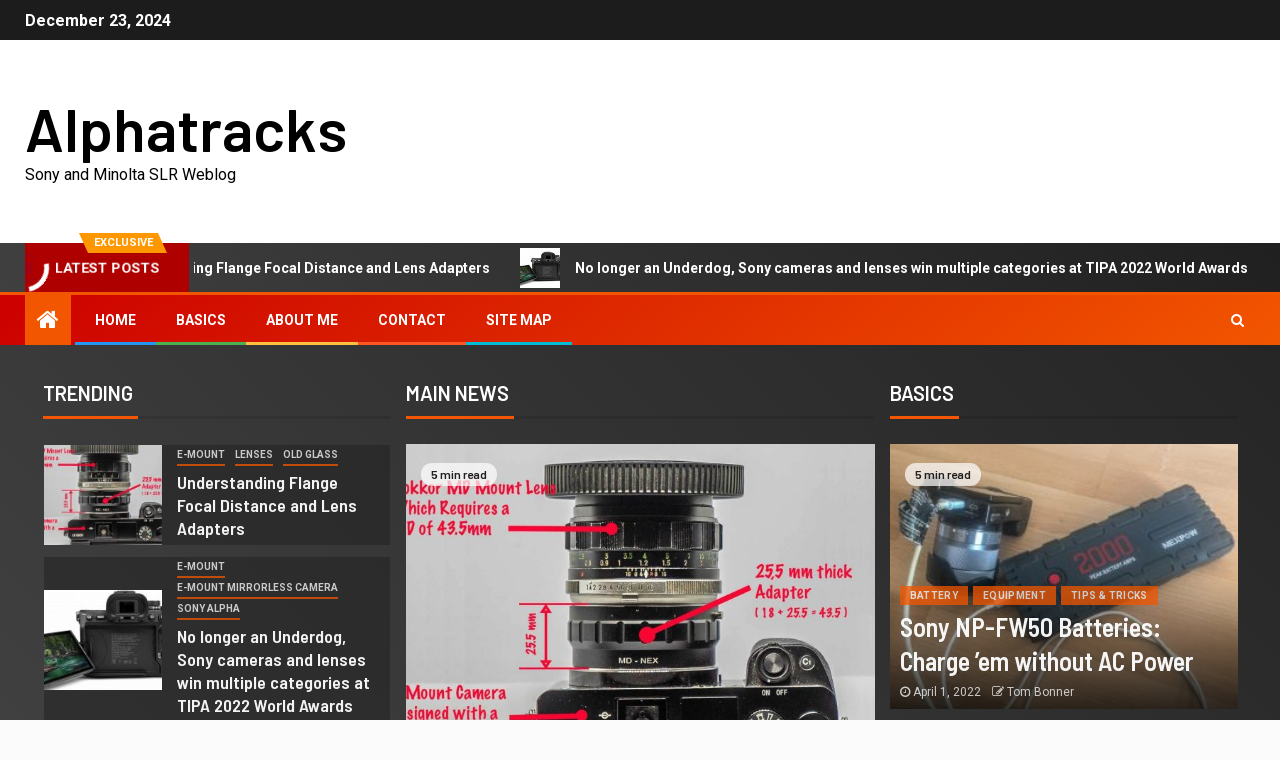

--- FILE ---
content_type: text/html; charset=UTF-8
request_url: https://alphatracks.com/
body_size: 14186
content:
<!doctype html><html lang="en-US"><head><meta charset="UTF-8"><meta name="viewport" content="width=device-width, initial-scale=1"><link rel="profile" href="https://gmpg.org/xfn/11"><meta name='robots' content='index, follow, max-image-preview:large, max-snippet:-1, max-video-preview:-1' /><!-- <link media="all" href="https://alphatracks.com/wp-content/cache/autoptimize/css/autoptimize_462b4f4b4095636561dc6a6889489365.css" rel="stylesheet"> -->
<link rel="stylesheet" type="text/css" href="//alphatracks.com/wp-content/cache/wpfc-minified/70e5qrnc/i1r3o.css" media="all"/><title>Alphatracks - Sony and Minolta SLR Weblog</title><meta name="description" content="Sony and Minolta SLR Weblog" /><link rel="canonical" href="https://alphatracks.com/" /><link rel="next" href="https://alphatracks.com/page/2/" /><meta property="og:locale" content="en_US" /><meta property="og:type" content="website" /><meta property="og:title" content="Alphatracks" /><meta property="og:description" content="Sony and Minolta SLR Weblog" /><meta property="og:url" content="https://alphatracks.com/" /><meta property="og:site_name" content="Alphatracks" /> <script type="application/ld+json" class="yoast-schema-graph">{"@context":"https://schema.org","@graph":[{"@type":"CollectionPage","@id":"https://alphatracks.com/","url":"https://alphatracks.com/","name":"Alphatracks - Sony and Minolta SLR Weblog","isPartOf":{"@id":"https://alphatracks.com/#website"},"description":"Sony and Minolta SLR Weblog","breadcrumb":{"@id":"https://alphatracks.com/#breadcrumb"},"inLanguage":"en-US"},{"@type":"BreadcrumbList","@id":"https://alphatracks.com/#breadcrumb","itemListElement":[{"@type":"ListItem","position":1,"name":"Home"}]},{"@type":"WebSite","@id":"https://alphatracks.com/#website","url":"https://alphatracks.com/","name":"Alphatracks","description":"Sony and Minolta SLR Weblog","potentialAction":[{"@type":"SearchAction","target":{"@type":"EntryPoint","urlTemplate":"https://alphatracks.com/?s={search_term_string}"},"query-input":{"@type":"PropertyValueSpecification","valueRequired":true,"valueName":"search_term_string"}}],"inLanguage":"en-US"}]}</script> <meta name="msvalidate.01" content="D0F8D9052109EF9FCFF5953D03B8B1EE" /><link rel='dns-prefetch' href='//fonts.googleapis.com' /><link rel='dns-prefetch' href='//www.googletagmanager.com' /><link rel='dns-prefetch' href='//pagead2.googlesyndication.com' /><link rel="alternate" type="application/rss+xml" title="Alphatracks &raquo; Feed" href="https://alphatracks.com/feed/" /><link rel="alternate" type="application/rss+xml" title="Alphatracks &raquo; Comments Feed" href="https://alphatracks.com/comments/feed/" /> <script type="text/javascript">window._wpemojiSettings = {"baseUrl":"https:\/\/s.w.org\/images\/core\/emoji\/15.0.3\/72x72\/","ext":".png","svgUrl":"https:\/\/s.w.org\/images\/core\/emoji\/15.0.3\/svg\/","svgExt":".svg","source":{"concatemoji":"https:\/\/alphatracks.com\/wp-includes\/js\/wp-emoji-release.min.js?ver=6.7.1"}};
/*! This file is auto-generated */
!function(i,n){var o,s,e;function c(e){try{var t={supportTests:e,timestamp:(new Date).valueOf()};sessionStorage.setItem(o,JSON.stringify(t))}catch(e){}}function p(e,t,n){e.clearRect(0,0,e.canvas.width,e.canvas.height),e.fillText(t,0,0);var t=new Uint32Array(e.getImageData(0,0,e.canvas.width,e.canvas.height).data),r=(e.clearRect(0,0,e.canvas.width,e.canvas.height),e.fillText(n,0,0),new Uint32Array(e.getImageData(0,0,e.canvas.width,e.canvas.height).data));return t.every(function(e,t){return e===r[t]})}function u(e,t,n){switch(t){case"flag":return n(e,"\ud83c\udff3\ufe0f\u200d\u26a7\ufe0f","\ud83c\udff3\ufe0f\u200b\u26a7\ufe0f")?!1:!n(e,"\ud83c\uddfa\ud83c\uddf3","\ud83c\uddfa\u200b\ud83c\uddf3")&&!n(e,"\ud83c\udff4\udb40\udc67\udb40\udc62\udb40\udc65\udb40\udc6e\udb40\udc67\udb40\udc7f","\ud83c\udff4\u200b\udb40\udc67\u200b\udb40\udc62\u200b\udb40\udc65\u200b\udb40\udc6e\u200b\udb40\udc67\u200b\udb40\udc7f");case"emoji":return!n(e,"\ud83d\udc26\u200d\u2b1b","\ud83d\udc26\u200b\u2b1b")}return!1}function f(e,t,n){var r="undefined"!=typeof WorkerGlobalScope&&self instanceof WorkerGlobalScope?new OffscreenCanvas(300,150):i.createElement("canvas"),a=r.getContext("2d",{willReadFrequently:!0}),o=(a.textBaseline="top",a.font="600 32px Arial",{});return e.forEach(function(e){o[e]=t(a,e,n)}),o}function t(e){var t=i.createElement("script");t.src=e,t.defer=!0,i.head.appendChild(t)}"undefined"!=typeof Promise&&(o="wpEmojiSettingsSupports",s=["flag","emoji"],n.supports={everything:!0,everythingExceptFlag:!0},e=new Promise(function(e){i.addEventListener("DOMContentLoaded",e,{once:!0})}),new Promise(function(t){var n=function(){try{var e=JSON.parse(sessionStorage.getItem(o));if("object"==typeof e&&"number"==typeof e.timestamp&&(new Date).valueOf()<e.timestamp+604800&&"object"==typeof e.supportTests)return e.supportTests}catch(e){}return null}();if(!n){if("undefined"!=typeof Worker&&"undefined"!=typeof OffscreenCanvas&&"undefined"!=typeof URL&&URL.createObjectURL&&"undefined"!=typeof Blob)try{var e="postMessage("+f.toString()+"("+[JSON.stringify(s),u.toString(),p.toString()].join(",")+"));",r=new Blob([e],{type:"text/javascript"}),a=new Worker(URL.createObjectURL(r),{name:"wpTestEmojiSupports"});return void(a.onmessage=function(e){c(n=e.data),a.terminate(),t(n)})}catch(e){}c(n=f(s,u,p))}t(n)}).then(function(e){for(var t in e)n.supports[t]=e[t],n.supports.everything=n.supports.everything&&n.supports[t],"flag"!==t&&(n.supports.everythingExceptFlag=n.supports.everythingExceptFlag&&n.supports[t]);n.supports.everythingExceptFlag=n.supports.everythingExceptFlag&&!n.supports.flag,n.DOMReady=!1,n.readyCallback=function(){n.DOMReady=!0}}).then(function(){return e}).then(function(){var e;n.supports.everything||(n.readyCallback(),(e=n.source||{}).concatemoji?t(e.concatemoji):e.wpemoji&&e.twemoji&&(t(e.twemoji),t(e.wpemoji)))}))}((window,document),window._wpemojiSettings);</script> <link rel='stylesheet' id='newsever-google-fonts-css' href='https://fonts.googleapis.com/css?family=Roboto:100,300,400,500,700|Barlow:ital,wght@0,400;0,500;0,600;0,700;0,800;0,900;1,300;1,400;1,500;1,600;1,700;1,800|Barlow%20Semi%20Condensed:ital,wght@0,300;0,400;0,500;0,600;0,700;1,300;1,400;1,500;1,600;1,700&#038;subset=latin,latin-ext' type='text/css' media='all' /> <script src='//alphatracks.com/wp-content/cache/wpfc-minified/8lh6dy3t/dxk69.js' type="text/javascript"></script>
<!-- <script type="text/javascript" src="https://alphatracks.com/wp-includes/js/jquery/jquery.min.js?ver=3.7.1" id="jquery-core-js"></script> --> <!-- <script defer type="text/javascript" src="https://alphatracks.com/wp-includes/js/jquery/jquery-migrate.min.js?ver=3.4.1" id="jquery-migrate-js"></script> --> <link rel="https://api.w.org/" href="https://alphatracks.com/wp-json/" /><link rel="EditURI" type="application/rsd+xml" title="RSD" href="https://alphatracks.com/xmlrpc.php?rsd" /><meta name="generator" content="WordPress 6.7.1" /><meta name="generator" content="Site Kit by Google 1.140.0" /><meta name="google-adsense-platform-account" content="ca-host-pub-2644536267352236"><meta name="google-adsense-platform-domain" content="sitekit.withgoogle.com">  <script type="text/javascript" async="async" src="https://pagead2.googlesyndication.com/pagead/js/adsbygoogle.js?client=ca-pub-3858346123371894&amp;host=ca-host-pub-2644536267352236" crossorigin="anonymous"></script> <link rel="alternate" type="application/rss+xml" title="RSS" href="https://alphatracks.com/rsslatest.xml" /></head><body data-rsssl=1 class="home blog wp-embed-responsive hfeed aft-default-mode aft-hide-comment-count-in-list aft-hide-minutes-read-in-list aft-hide-date-author-in-list default-content-layout content-with-single-sidebar align-content-left"><div id="af-preloader"><div class="spinner"><div class="spinnerhalf spinnerhalf--left"></div><div class="spinnerhalf spinnerhalf--right"></div></div></div><div id="page" class="site"> <a class="skip-link screen-reader-text" href="#content">Skip to content</a><header id="masthead" class="header-style1 header-layout-side"><div class="top-header"><div class="container-wrapper"><div class="top-bar-flex"><div class="top-bar-left col-66"><div class="date-bar-left"> <span class="topbar-date"> December 23, 2024 </span></div><div class="af-secondary-menu"><div class="container-wrapper"></div></div></div><div class="top-bar-right col-3"> <span class="aft-small-social-menu"> </span></div></div></div></div><div class="main-header  "
data-background=""><div class="container-wrapper"><div class="af-container-row af-flex-container"><div class="col-1 float-l pad"><div class="logo-brand"><div class="site-branding"><h1 class="site-title font-family-1"> <a href="https://alphatracks.com/"
rel="home">Alphatracks</a></h1><p class="site-description">Sony and Minolta SLR Weblog</p></div></div></div></div></div></div><div class="exclusive-news"><div class="banner-exclusive-posts-wrapper clearfix"><div class="container-wrapper"><div class="exclusive-posts"><div class="exclusive-now primary-color"> <span class="exclusive-news-title"> Exclusive </span><div class="exclusive-now-txt-animation-wrap"> <span class="fancy-spinner"><div class="ring"></div><div class="ring"></div><div class="dot"></div> </span> <span class="exclusive-texts-wrapper"> <span class="exclusive-news-subtitle af-exclusive-animation"> <span>Latest posts</span> </span> </span></div></div><div class="exclusive-slides" dir="ltr"><div class='marquee aft-flash-slide left' data-speed='80000'
data-gap='0' data-duplicated='true' data-direction="left"> <a href="https://alphatracks.com/flange_focal_distance/"> <span class="circle-marq"> <img src="https://alphatracks.com/wp-content/uploads/2022/06/ffd-adapter-150x150.jpg"
alt="Understanding Flange Focal Distance and Lens Adapters"> </span> Understanding Flange Focal Distance and Lens Adapters </a> <a href="https://alphatracks.com/tipa-2022-world-awards/"> <span class="circle-marq"> <img src="https://alphatracks.com/wp-content/uploads/2022/06/a7IV-150x150.jpg"
alt="No longer an Underdog, Sony cameras and lenses win multiple categories at TIPA 2022 World Awards"> </span> No longer an Underdog, Sony cameras and lenses win multiple categories at TIPA 2022 World Awards </a> <a href="https://alphatracks.com/mirrorless-vs-dslr-cameras/"> <span class="circle-marq"> <img src="https://alphatracks.com/wp-content/uploads/2022/05/Rokkor58-01585-150x150.jpg"
alt="Mirrorless vs dSLR Cameras in poor Light: the EVIL avantage"> </span> Mirrorless vs dSLR Cameras in poor Light: the EVIL avantage </a> <a href="https://alphatracks.com/rokkor-58mm-photo-gallery/"> <span class="circle-marq"> <img src="https://alphatracks.com/wp-content/uploads/2022/05/Rokkor58_DSC3556-150x150.jpg"
alt="MC Rokkor 58mm f/1.4 Sample Images"> </span> MC Rokkor 58mm f/1.4 Sample Images </a> <a href="https://alphatracks.com/rokkor-58mm/"> <span class="circle-marq"> <img src="https://alphatracks.com/wp-content/uploads/2022/05/rokkor58-4-150x150.jpg"
alt="Old Glass:  The Rokkor 58mm f/1.4 Prime Lens. Star Performer."> </span> Old Glass:  The Rokkor 58mm f/1.4 Prime Lens. Star Performer. </a></div></div></div></div></div></div><div class="header-menu-part"><div id="main-navigation-bar" class="bottom-bar"><div class="navigation-section-wrapper"><div class="container-wrapper"><div class="header-middle-part"><div class="navigation-container"><nav class="main-navigation clearfix"> <span class="aft-home-icon"> <a href="https://alphatracks.com"> <i class="fa fa-home" aria-hidden="true"></i> </a> </span> <span class="toggle-menu" aria-controls="primary-menu"
aria-expanded="false"> <a href="javascript:void(0)" class="aft-void-menu"> <span class="screen-reader-text"> Primary Menu </span> <i class="ham"></i> </a> </span><div class="menu main-menu menu-desktop show-menu-border"><ul id="primary-menu" class="menu"><li id="menu-item-1967" class="menu-item menu-item-type-custom menu-item-object-custom current-menu-item current_page_item menu-item-home menu-item-1967"><a href="https://alphatracks.com" aria-current="page">Home</a></li><li id="menu-item-1972" class="menu-item menu-item-type-custom menu-item-object-custom menu-item-1972"><a href="https://alphatracks.com/dslr-photography-basics">Basics</a></li><li id="menu-item-1975" class="menu-item menu-item-type-custom menu-item-object-custom menu-item-1975"><a href="https://alphatracks.com/about-2">About Me</a></li><li id="menu-item-1973" class="menu-item menu-item-type-post_type menu-item-object-page menu-item-1973"><a href="https://alphatracks.com/contact/">Contact</a></li><li id="menu-item-2054" class="menu-item menu-item-type-post_type menu-item-object-page menu-item-2054"><a href="https://alphatracks.com/site-map/">Site Map</a></li></ul></div></nav></div></div><div class="header-right-part"><div class="af-search-wrap"><div class="search-overlay"> <a href="#" title="Search" class="search-icon"> <i class="fa fa-search"></i> </a><div class="af-search-form"><form role="search" method="get" class="search-form" action="https://alphatracks.com/"> <label> <span class="screen-reader-text">Search for:</span> <input type="search" class="search-field" placeholder="Search &hellip;" value="" name="s" /> </label> <input type="submit" class="search-submit" value="Search" /></form></div></div></div><div class="popular-tag-custom-link"></div></div></div></div></div></div></header><section
class="aft-blocks aft-main-banner-section banner-carousel-1-wrap bg-fixed default af-main-banner-boxed"
dir="ltr"><div class="aft-main-banner-wrapper clearfix aft-add-gaps-between"><div class="aft-banner-box-wrapper af-container-row clearfix aft-main-banner-trending-left"><div class="af-trending-news-part float-l col-30 pad left "><div class="em-title-subtitle-wrap"><h4 class="widget-title header-after1"> <span class="header-after category-color-1"> Trending </span></h4></div><div class="af-main-banner-trending-posts trending-posts" dir="ltr"><div class="section-wrapper"><div class="af-double-column list-style clearfix af-main-banner-trending-posts-vertical-carousel"><div class="col-1" data-mh="af-feat-list"><div class="read-single color-pad"><div class="read-img pos-rel col-4 float-l read-bg-img"> <a href="https://alphatracks.com/flange_focal_distance/"> <img width="150" height="150" src="https://alphatracks.com/wp-content/uploads/2022/06/ffd-adapter-150x150.jpg" class="attachment-thumbnail size-thumbnail wp-post-image" alt="" decoding="async" /> </a><div class="trending-post-items pos-rel col-4 float-l show-inside-image"> <span class="trending-no"> 1 </span></div></div><div class="trending-post-items pos-rel col-4 float-l" ></div><div class="read-details col-75 float-l pad color-tp-pad"><div class="read-categories"><ul class="cat-links"><li class="meta-category"> <a class="newsever-categories category-color-1" href="https://alphatracks.com/category/lenses/e-mount/" alt="View all posts in E-Mount"> E-Mount </a></li><li class="meta-category"> <a class="newsever-categories category-color-1" href="https://alphatracks.com/category/lenses/" alt="View all posts in Lenses"> Lenses </a></li><li class="meta-category"> <a class="newsever-categories category-color-1" href="https://alphatracks.com/category/old-glass/" alt="View all posts in Old Glass"> Old Glass </a></li></ul></div><div class="read-title"><h4> <a href="https://alphatracks.com/flange_focal_distance/">Understanding Flange Focal Distance and Lens Adapters</a></h4></div><div class="entry-meta"> <span class="author-links"> <span class="item-metadata posts-date"> <i class="fa fa-clock-o"></i> July 18, 2022 </span> <span class="item-metadata posts-author byline"> <i class="fa fa-pencil-square-o"></i> <a href="https://alphatracks.com/author/tom-bonner/"> Tom Bonner </a> </span> </span></div></div></div></div><div class="col-1" data-mh="af-feat-list"><div class="read-single color-pad"><div class="read-img pos-rel col-4 float-l read-bg-img"> <a href="https://alphatracks.com/tipa-2022-world-awards/"> <img width="150" height="150" src="https://alphatracks.com/wp-content/uploads/2022/06/a7IV-150x150.jpg" class="attachment-thumbnail size-thumbnail wp-post-image" alt="Sony Alpha 7 IV with flip around LCD" decoding="async" /> </a><div class="trending-post-items pos-rel col-4 float-l show-inside-image"> <span class="trending-no"> 2 </span></div></div><div class="trending-post-items pos-rel col-4 float-l" ></div><div class="read-details col-75 float-l pad color-tp-pad"><div class="read-categories"><ul class="cat-links"><li class="meta-category"> <a class="newsever-categories category-color-1" href="https://alphatracks.com/category/lenses/e-mount/" alt="View all posts in E-Mount"> E-Mount </a></li><li class="meta-category"> <a class="newsever-categories category-color-1" href="https://alphatracks.com/category/e-mount-mirrorless-camera/" alt="View all posts in E-Mount Mirrorless Camera"> E-Mount Mirrorless Camera </a></li><li class="meta-category"> <a class="newsever-categories category-color-1" href="https://alphatracks.com/category/sony-alpha/" alt="View all posts in Sony Alpha"> Sony Alpha </a></li></ul></div><div class="read-title"><h4> <a href="https://alphatracks.com/tipa-2022-world-awards/">No longer an Underdog, Sony cameras and lenses win multiple categories at TIPA 2022 World Awards</a></h4></div><div class="entry-meta"> <span class="author-links"> <span class="item-metadata posts-date"> <i class="fa fa-clock-o"></i> June 3, 2022 </span> <span class="item-metadata posts-author byline"> <i class="fa fa-pencil-square-o"></i> <a href="https://alphatracks.com/author/tom-bonner/"> Tom Bonner </a> </span> </span></div></div></div></div><div class="col-1" data-mh="af-feat-list"><div class="read-single color-pad"><div class="read-img pos-rel col-4 float-l read-bg-img"> <a href="https://alphatracks.com/mirrorless-vs-dslr-cameras/"> <img width="150" height="150" src="https://alphatracks.com/wp-content/uploads/2022/05/Rokkor58-01585-150x150.jpg" class="attachment-thumbnail size-thumbnail wp-post-image" alt="Rokkor Lens mounted on a Sony A350 A-Mount Camera" decoding="async" /> </a><div class="trending-post-items pos-rel col-4 float-l show-inside-image"> <span class="trending-no"> 3 </span></div></div><div class="trending-post-items pos-rel col-4 float-l" ></div><div class="read-details col-75 float-l pad color-tp-pad"><div class="read-categories"><ul class="cat-links"><li class="meta-category"> <a class="newsever-categories category-color-1" href="https://alphatracks.com/category/a350/" alt="View all posts in A350"> A350 </a></li><li class="meta-category"> <a class="newsever-categories category-color-1" href="https://alphatracks.com/category/minolta/dslr/" alt="View all posts in DSLR"> DSLR </a></li><li class="meta-category"> <a class="newsever-categories category-color-1" href="https://alphatracks.com/category/minolta/manual-focus-slr/" alt="View all posts in Manual Focus SLR"> Manual Focus SLR </a></li></ul></div><div class="read-title"><h4> <a href="https://alphatracks.com/mirrorless-vs-dslr-cameras/">Mirrorless vs dSLR Cameras in poor Light: the EVIL avantage</a></h4></div><div class="entry-meta"> <span class="author-links"> <span class="item-metadata posts-date"> <i class="fa fa-clock-o"></i> May 31, 2022 </span> <span class="item-metadata posts-author byline"> <i class="fa fa-pencil-square-o"></i> <a href="https://alphatracks.com/author/tom-bonner/"> Tom Bonner </a> </span> </span></div></div></div></div><div class="col-1" data-mh="af-feat-list"><div class="read-single color-pad"><div class="read-img pos-rel col-4 float-l read-bg-img"> <a href="https://alphatracks.com/rokkor-58mm-photo-gallery/"> <img width="150" height="150" src="https://alphatracks.com/wp-content/uploads/2022/05/Rokkor58_DSC3556-150x150.jpg" class="attachment-thumbnail size-thumbnail wp-post-image" alt="Guitar" decoding="async" /> </a><div class="trending-post-items pos-rel col-4 float-l show-inside-image"> <span class="trending-no"> 4 </span></div></div><div class="trending-post-items pos-rel col-4 float-l" ></div><div class="read-details col-75 float-l pad color-tp-pad"><div class="read-categories"><ul class="cat-links"><li class="meta-category"> <a class="newsever-categories category-color-1" href="https://alphatracks.com/category/rokkor-58mm-f/" alt="View all posts in Rokkor 58mm f"> Rokkor 58mm f </a></li><li class="meta-category"> <a class="newsever-categories category-color-1" href="https://alphatracks.com/category/lenses/rokkor-lenses/" alt="View all posts in Rokkor Lenses"> Rokkor Lenses </a></li><li class="meta-category"> <a class="newsever-categories category-color-1" href="https://alphatracks.com/category/sample-images/" alt="View all posts in Sample Images"> Sample Images </a></li></ul></div><div class="read-title"><h4> <a href="https://alphatracks.com/rokkor-58mm-photo-gallery/">MC Rokkor 58mm f/1.4 Sample Images</a></h4></div><div class="entry-meta"> <span class="author-links"> <span class="item-metadata posts-date"> <i class="fa fa-clock-o"></i> May 23, 2022 </span> <span class="item-metadata posts-author byline"> <i class="fa fa-pencil-square-o"></i> <a href="https://alphatracks.com/author/tom-bonner/"> Tom Bonner </a> </span> <span class="min-read-post-comment"> <a class="af-comment-count" href="https://alphatracks.com/rokkor-58mm-photo-gallery/"> 1 </a> </span> </span></div></div></div></div><div class="col-1" data-mh="af-feat-list"><div class="read-single color-pad"><div class="read-img pos-rel col-4 float-l read-bg-img"> <a href="https://alphatracks.com/rokkor-58mm/"> <img width="150" height="150" src="https://alphatracks.com/wp-content/uploads/2022/05/rokkor58-4-150x150.jpg" class="attachment-thumbnail size-thumbnail wp-post-image" alt="Minolta MC Rokkor - PF 58mm f/1.4" decoding="async" /> </a><div class="trending-post-items pos-rel col-4 float-l show-inside-image"> <span class="trending-no"> 5 </span></div></div><div class="trending-post-items pos-rel col-4 float-l" ></div><div class="read-details col-75 float-l pad color-tp-pad"><div class="read-categories"><ul class="cat-links"><li class="meta-category"> <a class="newsever-categories category-color-1" href="https://alphatracks.com/category/review-2/" alt="View all posts in Review"> Review </a></li><li class="meta-category"> <a class="newsever-categories category-color-1" href="https://alphatracks.com/category/rokkor-58mm-f/" alt="View all posts in Rokkor 58mm f"> Rokkor 58mm f </a></li><li class="meta-category"> <a class="newsever-categories category-color-1" href="https://alphatracks.com/category/lenses/rokkor-lenses/" alt="View all posts in Rokkor Lenses"> Rokkor Lenses </a></li><li class="meta-category"> <a class="newsever-categories category-color-1" href="https://alphatracks.com/category/uncategorized/" alt="View all posts in Uncategorized"> Uncategorized </a></li></ul></div><div class="read-title"><h4> <a href="https://alphatracks.com/rokkor-58mm/">Old Glass:  The Rokkor 58mm f/1.4 Prime Lens. Star Performer.</a></h4></div><div class="entry-meta"> <span class="author-links"> <span class="item-metadata posts-date"> <i class="fa fa-clock-o"></i> May 23, 2022 </span> <span class="item-metadata posts-author byline"> <i class="fa fa-pencil-square-o"></i> <a href="https://alphatracks.com/author/tom-bonner/"> Tom Bonner </a> </span> <span class="min-read-post-comment"> <a class="af-comment-count" href="https://alphatracks.com/rokkor-58mm/"> 1 </a> </span> </span></div></div></div></div></div></div></div></div><div class="aft-carousel-part float-l col-40 pad"><div class="em-title-subtitle-wrap"><h4 class="widget-title header-after1"> <span class="header-after category-color-1"> Main News </span></h4></div><div class="af-banner-carousel-1 af-widget-carousel slick-wrapper banner-carousel-slider title-under-image"
data-slick='{"slidesToShow":1,"autoplaySpeed":8000,"slidesToScroll":1,"centerMode":false,"responsive":[{"breakpoint":1024,"settings":{"slidesToShow":1,"slidesToScroll":1,"infinite":true}},{"breakpoint":769,"settings":{"slidesToShow":1,"slidesToScroll":1,"infinite":true}},{"breakpoint":480,"settings":{"slidesToShow":1,"slidesToScroll":1,"infinite":true}}]}'><div class="slick-item"><div class="read-single color-pad pos-rel"><div class="read-img pos-rel read-img read-bg-img"> <a class="aft-slide-items" href="https://alphatracks.com/flange_focal_distance/"> <img width="640" height="408" src="https://alphatracks.com/wp-content/uploads/2022/06/ffd-adapter-1024x652.jpg" class="attachment-large size-large wp-post-image" alt="" decoding="async" fetchpriority="high" srcset="https://alphatracks.com/wp-content/uploads/2022/06/ffd-adapter-1024x652.jpg 1024w, https://alphatracks.com/wp-content/uploads/2022/06/ffd-adapter-300x191.jpg 300w, https://alphatracks.com/wp-content/uploads/2022/06/ffd-adapter-768x489.jpg 768w, https://alphatracks.com/wp-content/uploads/2022/06/ffd-adapter.jpg 1500w" sizes="(max-width: 640px) 100vw, 640px" /> </a><div class="min-read-post-format"> <span class="min-read-item"> <span class="min-read">5 min read</span> </span></div></div><div class="read-details color-tp-pad"><div class="read-categories "><ul class="cat-links"><li class="meta-category"> <a class="newsever-categories category-color-1" href="https://alphatracks.com/category/lenses/e-mount/" alt="View all posts in E-Mount"> E-Mount </a></li><li class="meta-category"> <a class="newsever-categories category-color-1" href="https://alphatracks.com/category/lenses/" alt="View all posts in Lenses"> Lenses </a></li><li class="meta-category"> <a class="newsever-categories category-color-1" href="https://alphatracks.com/category/old-glass/" alt="View all posts in Old Glass"> Old Glass </a></li></ul></div><div class="read-title"><h4> <a href="https://alphatracks.com/flange_focal_distance/">Understanding Flange Focal Distance and Lens Adapters</a></h4></div><div class="entry-meta"> <span class="author-links"> <span class="item-metadata posts-date"> <i class="fa fa-clock-o"></i> July 18, 2022 </span> <span class="item-metadata posts-author byline"> <i class="fa fa-pencil-square-o"></i> <a href="https://alphatracks.com/author/tom-bonner/"> Tom Bonner </a> </span> </span></div></div></div></div><div class="slick-item"><div class="read-single color-pad pos-rel"><div class="read-img pos-rel read-img read-bg-img"> <a class="aft-slide-items" href="https://alphatracks.com/tipa-2022-world-awards/"> <img width="640" height="368" src="https://alphatracks.com/wp-content/uploads/2022/06/a7IV-1024x589.jpg" class="attachment-large size-large wp-post-image" alt="Sony Alpha 7 IV with flip around LCD" decoding="async" srcset="https://alphatracks.com/wp-content/uploads/2022/06/a7IV-1024x589.jpg 1024w, https://alphatracks.com/wp-content/uploads/2022/06/a7IV-300x173.jpg 300w, https://alphatracks.com/wp-content/uploads/2022/06/a7IV-768x442.jpg 768w, https://alphatracks.com/wp-content/uploads/2022/06/a7IV.jpg 1248w" sizes="(max-width: 640px) 100vw, 640px" /> </a><div class="min-read-post-format"> <span class="min-read-item"> <span class="min-read">2 min read</span> </span></div></div><div class="read-details color-tp-pad"><div class="read-categories "><ul class="cat-links"><li class="meta-category"> <a class="newsever-categories category-color-1" href="https://alphatracks.com/category/lenses/e-mount/" alt="View all posts in E-Mount"> E-Mount </a></li><li class="meta-category"> <a class="newsever-categories category-color-1" href="https://alphatracks.com/category/e-mount-mirrorless-camera/" alt="View all posts in E-Mount Mirrorless Camera"> E-Mount Mirrorless Camera </a></li><li class="meta-category"> <a class="newsever-categories category-color-1" href="https://alphatracks.com/category/sony-alpha/" alt="View all posts in Sony Alpha"> Sony Alpha </a></li></ul></div><div class="read-title"><h4> <a href="https://alphatracks.com/tipa-2022-world-awards/">No longer an Underdog, Sony cameras and lenses win multiple categories at TIPA 2022 World Awards</a></h4></div><div class="entry-meta"> <span class="author-links"> <span class="item-metadata posts-date"> <i class="fa fa-clock-o"></i> June 3, 2022 </span> <span class="item-metadata posts-author byline"> <i class="fa fa-pencil-square-o"></i> <a href="https://alphatracks.com/author/tom-bonner/"> Tom Bonner </a> </span> </span></div></div></div></div><div class="slick-item"><div class="read-single color-pad pos-rel"><div class="read-img pos-rel read-img read-bg-img"> <a class="aft-slide-items" href="https://alphatracks.com/mirrorless-vs-dslr-cameras/"> <img width="640" height="428" src="https://alphatracks.com/wp-content/uploads/2022/05/Rokkor58-01585-1024x684.jpg" class="attachment-large size-large wp-post-image" alt="Rokkor Lens mounted on a Sony A350 A-Mount Camera" decoding="async" srcset="https://alphatracks.com/wp-content/uploads/2022/05/Rokkor58-01585-1024x684.jpg 1024w, https://alphatracks.com/wp-content/uploads/2022/05/Rokkor58-01585-300x200.jpg 300w, https://alphatracks.com/wp-content/uploads/2022/05/Rokkor58-01585-768x513.jpg 768w, https://alphatracks.com/wp-content/uploads/2022/05/Rokkor58-01585.jpg 1500w" sizes="(max-width: 640px) 100vw, 640px" /> </a><div class="min-read-post-format"> <span class="min-read-item"> <span class="min-read">4 min read</span> </span></div></div><div class="read-details color-tp-pad"><div class="read-categories "><ul class="cat-links"><li class="meta-category"> <a class="newsever-categories category-color-1" href="https://alphatracks.com/category/a350/" alt="View all posts in A350"> A350 </a></li><li class="meta-category"> <a class="newsever-categories category-color-1" href="https://alphatracks.com/category/minolta/dslr/" alt="View all posts in DSLR"> DSLR </a></li><li class="meta-category"> <a class="newsever-categories category-color-1" href="https://alphatracks.com/category/minolta/manual-focus-slr/" alt="View all posts in Manual Focus SLR"> Manual Focus SLR </a></li></ul></div><div class="read-title"><h4> <a href="https://alphatracks.com/mirrorless-vs-dslr-cameras/">Mirrorless vs dSLR Cameras in poor Light: the EVIL avantage</a></h4></div><div class="entry-meta"> <span class="author-links"> <span class="item-metadata posts-date"> <i class="fa fa-clock-o"></i> May 31, 2022 </span> <span class="item-metadata posts-author byline"> <i class="fa fa-pencil-square-o"></i> <a href="https://alphatracks.com/author/tom-bonner/"> Tom Bonner </a> </span> </span></div></div></div></div><div class="slick-item"><div class="read-single color-pad pos-rel"><div class="read-img pos-rel read-img read-bg-img"> <a class="aft-slide-items" href="https://alphatracks.com/rokkor-58mm-photo-gallery/"> <img width="640" height="426" src="https://alphatracks.com/wp-content/uploads/2022/05/Rokkor58_DSC3556-1024x681.jpg" class="attachment-large size-large wp-post-image" alt="Guitar" decoding="async" srcset="https://alphatracks.com/wp-content/uploads/2022/05/Rokkor58_DSC3556-1024x681.jpg 1024w, https://alphatracks.com/wp-content/uploads/2022/05/Rokkor58_DSC3556-300x200.jpg 300w, https://alphatracks.com/wp-content/uploads/2022/05/Rokkor58_DSC3556-768x511.jpg 768w, https://alphatracks.com/wp-content/uploads/2022/05/Rokkor58_DSC3556.jpg 1500w" sizes="(max-width: 640px) 100vw, 640px" /> </a><div class="min-read-post-format"> <span class="min-read-item"> <span class="min-read">1 min read</span> </span></div></div><div class="read-details color-tp-pad"><div class="read-categories "><ul class="cat-links"><li class="meta-category"> <a class="newsever-categories category-color-1" href="https://alphatracks.com/category/rokkor-58mm-f/" alt="View all posts in Rokkor 58mm f"> Rokkor 58mm f </a></li><li class="meta-category"> <a class="newsever-categories category-color-1" href="https://alphatracks.com/category/lenses/rokkor-lenses/" alt="View all posts in Rokkor Lenses"> Rokkor Lenses </a></li><li class="meta-category"> <a class="newsever-categories category-color-1" href="https://alphatracks.com/category/sample-images/" alt="View all posts in Sample Images"> Sample Images </a></li></ul></div><div class="read-title"><h4> <a href="https://alphatracks.com/rokkor-58mm-photo-gallery/">MC Rokkor 58mm f/1.4 Sample Images</a></h4></div><div class="entry-meta"> <span class="author-links"> <span class="item-metadata posts-date"> <i class="fa fa-clock-o"></i> May 23, 2022 </span> <span class="item-metadata posts-author byline"> <i class="fa fa-pencil-square-o"></i> <a href="https://alphatracks.com/author/tom-bonner/"> Tom Bonner </a> </span> <span class="min-read-post-comment"> <a class="af-comment-count" href="https://alphatracks.com/rokkor-58mm-photo-gallery/"> 1 </a> </span> </span></div></div></div></div><div class="slick-item"><div class="read-single color-pad pos-rel"><div class="read-img pos-rel read-img read-bg-img"> <a class="aft-slide-items" href="https://alphatracks.com/rokkor-58mm/"> <img width="640" height="428" src="https://alphatracks.com/wp-content/uploads/2022/05/rokkor58-4-1024x684.jpg" class="attachment-large size-large wp-post-image" alt="Minolta MC Rokkor - PF 58mm f/1.4" decoding="async" srcset="https://alphatracks.com/wp-content/uploads/2022/05/rokkor58-4-1024x684.jpg 1024w, https://alphatracks.com/wp-content/uploads/2022/05/rokkor58-4-300x200.jpg 300w, https://alphatracks.com/wp-content/uploads/2022/05/rokkor58-4-768x513.jpg 768w, https://alphatracks.com/wp-content/uploads/2022/05/rokkor58-4.jpg 1400w" sizes="(max-width: 640px) 100vw, 640px" /> </a><div class="min-read-post-format"> <span class="min-read-item"> <span class="min-read">11 min read</span> </span></div></div><div class="read-details color-tp-pad"><div class="read-categories "><ul class="cat-links"><li class="meta-category"> <a class="newsever-categories category-color-1" href="https://alphatracks.com/category/review-2/" alt="View all posts in Review"> Review </a></li><li class="meta-category"> <a class="newsever-categories category-color-1" href="https://alphatracks.com/category/rokkor-58mm-f/" alt="View all posts in Rokkor 58mm f"> Rokkor 58mm f </a></li><li class="meta-category"> <a class="newsever-categories category-color-1" href="https://alphatracks.com/category/lenses/rokkor-lenses/" alt="View all posts in Rokkor Lenses"> Rokkor Lenses </a></li><li class="meta-category"> <a class="newsever-categories category-color-1" href="https://alphatracks.com/category/uncategorized/" alt="View all posts in Uncategorized"> Uncategorized </a></li></ul></div><div class="read-title"><h4> <a href="https://alphatracks.com/rokkor-58mm/">Old Glass:  The Rokkor 58mm f/1.4 Prime Lens. Star Performer.</a></h4></div><div class="entry-meta"> <span class="author-links"> <span class="item-metadata posts-date"> <i class="fa fa-clock-o"></i> May 23, 2022 </span> <span class="item-metadata posts-author byline"> <i class="fa fa-pencil-square-o"></i> <a href="https://alphatracks.com/author/tom-bonner/"> Tom Bonner </a> </span> <span class="min-read-post-comment"> <a class="af-comment-count" href="https://alphatracks.com/rokkor-58mm/"> 1 </a> </span> </span></div></div></div></div></div></div><div class="float-l af-editors-pick col-30 pad left "><div class="em-title-subtitle-wrap"><h4 class="widget-title header-after1"> <span class="header-after category-color-1"> Basics </span></h4></div><div class="af-main-banner-featured-posts featured-posts" dir="ltr"><div class="section-wrapper"><div class="small-gird-style af-container-row clearfix"><div class="float-l big-grid af-category-inside-img af-sec-post col-1 pad"><div class="read-single pos-rel"><div class="read-img pos-rel read-bg-img"> <a class="aft-slide-items" href="https://alphatracks.com/sony-np-fw50/"> <img width="300" height="225" src="https://alphatracks.com/wp-content/uploads/2022/05/SONY_NP-FW50-1412-300x225.jpg" class="attachment-medium size-medium wp-post-image" alt="Charging a Sony NP-FW50 battery" decoding="async" srcset="https://alphatracks.com/wp-content/uploads/2022/05/SONY_NP-FW50-1412-300x225.jpg 300w, https://alphatracks.com/wp-content/uploads/2022/05/SONY_NP-FW50-1412-1024x768.jpg 1024w, https://alphatracks.com/wp-content/uploads/2022/05/SONY_NP-FW50-1412-768x576.jpg 768w, https://alphatracks.com/wp-content/uploads/2022/05/SONY_NP-FW50-1412.jpg 1400w" sizes="(max-width: 300px) 100vw, 300px" /> </a><div class="min-read-post-format"> <span class="min-read-item"> <span class="min-read">5 min read</span> </span></div></div><div class="read-details"><div class="read-categories af-category-inside-img"><ul class="cat-links"><li class="meta-category"> <a class="newsever-categories category-color-1" href="https://alphatracks.com/category/battery/" alt="View all posts in Battery"> Battery </a></li><li class="meta-category"> <a class="newsever-categories category-color-1" href="https://alphatracks.com/category/equipment/" alt="View all posts in equipment"> equipment </a></li><li class="meta-category"> <a class="newsever-categories category-color-1" href="https://alphatracks.com/category/tips-tricks/" alt="View all posts in Tips &amp; Tricks"> Tips &amp; Tricks </a></li></ul></div><div class="read-title"><h4> <a href="https://alphatracks.com/sony-np-fw50/">Sony NP-FW50 Batteries: Charge &#8217;em without AC Power</a></h4></div><div class="entry-meta"> <span class="author-links"> <span class="item-metadata posts-date"> <i class="fa fa-clock-o"></i> April 1, 2022 </span> <span class="item-metadata posts-author byline"> <i class="fa fa-pencil-square-o"></i> <a href="https://alphatracks.com/author/tom-bonner/"> Tom Bonner </a> </span> </span></div></div></div></div><div class="float-l big-grid af-category-inside-img af-sec-post col-1 pad"><div class="read-single pos-rel"><div class="read-img pos-rel read-bg-img"> <a class="aft-slide-items" href="https://alphatracks.com/sony_battery_magazine/"> <img width="300" height="201" src="https://alphatracks.com/wp-content/uploads/2021/12/battery-02190-300x201.jpg" class="attachment-medium size-medium wp-post-image" alt="Battery magazine keeps cells organized." decoding="async" srcset="https://alphatracks.com/wp-content/uploads/2021/12/battery-02190-300x201.jpg 300w, https://alphatracks.com/wp-content/uploads/2021/12/battery-02190-1024x684.jpg 1024w, https://alphatracks.com/wp-content/uploads/2021/12/battery-02190-768x513.jpg 768w, https://alphatracks.com/wp-content/uploads/2021/12/battery-02190.jpg 1200w" sizes="(max-width: 300px) 100vw, 300px" /> </a><div class="min-read-post-format"> <span class="min-read-item"> <span class="min-read">5 min read</span> </span></div></div><div class="read-details"><div class="read-categories af-category-inside-img"><ul class="cat-links"><li class="meta-category"> <a class="newsever-categories category-color-1" href="https://alphatracks.com/category/battery/" alt="View all posts in Battery"> Battery </a></li><li class="meta-category"> <a class="newsever-categories category-color-1" href="https://alphatracks.com/category/tips-tricks/" alt="View all posts in Tips &amp; Tricks"> Tips &amp; Tricks </a></li></ul></div><div class="read-title"><h4> <a href="https://alphatracks.com/sony_battery_magazine/">Never worry about your Sony Batteries Again with this Battery Magazine</a></h4></div><div class="entry-meta"> <span class="author-links"> <span class="item-metadata posts-date"> <i class="fa fa-clock-o"></i> December 16, 2021 </span> <span class="item-metadata posts-author byline"> <i class="fa fa-pencil-square-o"></i> <a href="https://alphatracks.com/author/tom-bonner/"> Tom Bonner </a> </span> <span class="min-read-post-comment"> <a class="af-comment-count" href="https://alphatracks.com/sony_battery_magazine/"> 1 </a> </span> </span></div></div></div></div></div></div></div></div></div></div></section><div class="container-wrapper"></div><div id="content" class="container-wrapper "><section class="section-block-upper af-container-block-wrapper clearfix"><div id="primary" class="content-area"><main id="main" class="site-main"><div class="af-container-row aft-archive-wrapper clearfix archive-layout-list"><article id="post-2644" class="latest-posts-list col-1 float-l pad archive-layout-list archive-image-left post-2644 post type-post status-publish format-standard has-post-thumbnail hentry category-e-mount category-lenses category-old-glass tag-e-mount-lens tag-evil-camera tag-flange-focal-distance tag-lens-adapter tag-lenses" ><div class="archive-list-post list-style"><div class="read-single color-pad"><div class="read-img pos-rel col-2 float-l read-bg-img af-sec-list-img"> <a href="https://alphatracks.com/flange_focal_distance/"> <img width="300" height="191" src="https://alphatracks.com/wp-content/uploads/2022/06/ffd-adapter-300x191.jpg" class="attachment-medium size-medium wp-post-image" alt="" decoding="async" loading="lazy" srcset="https://alphatracks.com/wp-content/uploads/2022/06/ffd-adapter-300x191.jpg 300w, https://alphatracks.com/wp-content/uploads/2022/06/ffd-adapter-1024x652.jpg 1024w, https://alphatracks.com/wp-content/uploads/2022/06/ffd-adapter-768x489.jpg 768w, https://alphatracks.com/wp-content/uploads/2022/06/ffd-adapter.jpg 1500w" sizes="auto, (max-width: 300px) 100vw, 300px" /> </a><div class="min-read-post-format"> <span class="min-read-item"> <span class="min-read">6 min read</span> </span></div></div><div class="read-details col-2 float-l pad af-sec-list-txt color-tp-pad"><div class="read-categories"><ul class="cat-links"><li class="meta-category"> <a class="newsever-categories category-color-1" href="https://alphatracks.com/category/lenses/e-mount/" alt="View all posts in E-Mount"> E-Mount </a></li><li class="meta-category"> <a class="newsever-categories category-color-1" href="https://alphatracks.com/category/lenses/" alt="View all posts in Lenses"> Lenses </a></li><li class="meta-category"> <a class="newsever-categories category-color-1" href="https://alphatracks.com/category/old-glass/" alt="View all posts in Old Glass"> Old Glass </a></li></ul></div><div class="read-title"><h4> <a href="https://alphatracks.com/flange_focal_distance/">Understanding Flange Focal Distance and Lens Adapters</a></h4></div><div class="entry-meta"> <span class="author-links"> <span class="item-metadata posts-date"> <i class="fa fa-clock-o"></i> July 18, 2022 </span> <span class="item-metadata posts-author byline"> <i class="fa fa-pencil-square-o"></i> <a href="https://alphatracks.com/author/tom-bonner/"> Tom Bonner </a> </span> </span></div><div class="read-descprition full-item-discription"><div class="post-description"><p>Understanding Flange Focal Distance. What is Flange Focal Distance? The simple textbook answer is FFD represents the distance from the...</p></div></div></div></div></div></article><article id="post-2611" class="latest-posts-list col-1 float-l pad archive-layout-list archive-image-left post-2611 post type-post status-publish format-standard has-post-thumbnail hentry category-e-mount category-e-mount-mirrorless-camera category-sony-alpha tag-sony-alpha tag-sony-fe-24-70mm-f2-8 tag-sony-fe-70-200mm tag-sony-zv-e10 tag-tipa" ><div class="archive-list-post list-style"><div class="read-single color-pad"><div class="read-img pos-rel col-2 float-l read-bg-img af-sec-list-img"> <a href="https://alphatracks.com/tipa-2022-world-awards/"> <img width="300" height="173" src="https://alphatracks.com/wp-content/uploads/2022/06/a7IV-300x173.jpg" class="attachment-medium size-medium wp-post-image" alt="Sony Alpha 7 IV with flip around LCD" decoding="async" loading="lazy" srcset="https://alphatracks.com/wp-content/uploads/2022/06/a7IV-300x173.jpg 300w, https://alphatracks.com/wp-content/uploads/2022/06/a7IV-1024x589.jpg 1024w, https://alphatracks.com/wp-content/uploads/2022/06/a7IV-768x442.jpg 768w, https://alphatracks.com/wp-content/uploads/2022/06/a7IV.jpg 1248w" sizes="auto, (max-width: 300px) 100vw, 300px" /> </a><div class="min-read-post-format"> <span class="min-read-item"> <span class="min-read">2 min read</span> </span></div></div><div class="read-details col-2 float-l pad af-sec-list-txt color-tp-pad"><div class="read-categories"><ul class="cat-links"><li class="meta-category"> <a class="newsever-categories category-color-1" href="https://alphatracks.com/category/lenses/e-mount/" alt="View all posts in E-Mount"> E-Mount </a></li><li class="meta-category"> <a class="newsever-categories category-color-1" href="https://alphatracks.com/category/e-mount-mirrorless-camera/" alt="View all posts in E-Mount Mirrorless Camera"> E-Mount Mirrorless Camera </a></li><li class="meta-category"> <a class="newsever-categories category-color-1" href="https://alphatracks.com/category/sony-alpha/" alt="View all posts in Sony Alpha"> Sony Alpha </a></li></ul></div><div class="read-title"><h4> <a href="https://alphatracks.com/tipa-2022-world-awards/">No longer an Underdog, Sony cameras and lenses win multiple categories at TIPA 2022 World Awards</a></h4></div><div class="entry-meta"> <span class="author-links"> <span class="item-metadata posts-date"> <i class="fa fa-clock-o"></i> June 3, 2022 </span> <span class="item-metadata posts-author byline"> <i class="fa fa-pencil-square-o"></i> <a href="https://alphatracks.com/author/tom-bonner/"> Tom Bonner </a> </span> </span></div><div class="read-descprition full-item-discription"><div class="post-description"><p>The Technical Image Press Association, otherwise known as TIPA, has just released its list of 2022 award winners. TIPA is...</p></div></div></div></div></div></article><article id="post-2601" class="latest-posts-list col-1 float-l pad archive-layout-list archive-image-left post-2601 post type-post status-publish format-standard has-post-thumbnail hentry category-a350 category-dslr category-manual-focus-slr tag-a-mount tag-evf tag-evil-camera tag-lens-adapter tag-rokkor" ><div class="archive-list-post list-style"><div class="read-single color-pad"><div class="read-img pos-rel col-2 float-l read-bg-img af-sec-list-img"> <a href="https://alphatracks.com/mirrorless-vs-dslr-cameras/"> <img width="300" height="200" src="https://alphatracks.com/wp-content/uploads/2022/05/Rokkor58-01585-300x200.jpg" class="attachment-medium size-medium wp-post-image" alt="Rokkor Lens mounted on a Sony A350 A-Mount Camera" decoding="async" loading="lazy" srcset="https://alphatracks.com/wp-content/uploads/2022/05/Rokkor58-01585-300x200.jpg 300w, https://alphatracks.com/wp-content/uploads/2022/05/Rokkor58-01585-1024x684.jpg 1024w, https://alphatracks.com/wp-content/uploads/2022/05/Rokkor58-01585-768x513.jpg 768w, https://alphatracks.com/wp-content/uploads/2022/05/Rokkor58-01585.jpg 1500w" sizes="auto, (max-width: 300px) 100vw, 300px" /> </a><div class="min-read-post-format"> <span class="min-read-item"> <span class="min-read">4 min read</span> </span></div></div><div class="read-details col-2 float-l pad af-sec-list-txt color-tp-pad"><div class="read-categories"><ul class="cat-links"><li class="meta-category"> <a class="newsever-categories category-color-1" href="https://alphatracks.com/category/a350/" alt="View all posts in A350"> A350 </a></li><li class="meta-category"> <a class="newsever-categories category-color-1" href="https://alphatracks.com/category/minolta/dslr/" alt="View all posts in DSLR"> DSLR </a></li><li class="meta-category"> <a class="newsever-categories category-color-1" href="https://alphatracks.com/category/minolta/manual-focus-slr/" alt="View all posts in Manual Focus SLR"> Manual Focus SLR </a></li></ul></div><div class="read-title"><h4> <a href="https://alphatracks.com/mirrorless-vs-dslr-cameras/">Mirrorless vs dSLR Cameras in poor Light: the EVIL avantage</a></h4></div><div class="entry-meta"> <span class="author-links"> <span class="item-metadata posts-date"> <i class="fa fa-clock-o"></i> May 31, 2022 </span> <span class="item-metadata posts-author byline"> <i class="fa fa-pencil-square-o"></i> <a href="https://alphatracks.com/author/tom-bonner/"> Tom Bonner </a> </span> </span></div><div class="read-descprition full-item-discription"><div class="post-description"><p>Mirrorless vs dSLR Cameras in poor Light How does a twelve-year-old dSLR compare to the modern crop of mirrorless cameras?...</p></div></div></div></div></div></article><article id="post-2519" class="latest-posts-list col-1 float-l pad archive-layout-list archive-image-left post-2519 post type-post status-publish format-standard has-post-thumbnail hentry category-rokkor-58mm-f category-rokkor-lenses category-sample-images tag-alphatracks tag-lens-adapter tag-lenses tag-photography tag-rokkor" ><div class="archive-list-post list-style"><div class="read-single color-pad"><div class="read-img pos-rel col-2 float-l read-bg-img af-sec-list-img"> <a href="https://alphatracks.com/rokkor-58mm-photo-gallery/"> <img width="300" height="200" src="https://alphatracks.com/wp-content/uploads/2022/05/Rokkor58_DSC3556-300x200.jpg" class="attachment-medium size-medium wp-post-image" alt="Guitar" decoding="async" loading="lazy" srcset="https://alphatracks.com/wp-content/uploads/2022/05/Rokkor58_DSC3556-300x200.jpg 300w, https://alphatracks.com/wp-content/uploads/2022/05/Rokkor58_DSC3556-1024x681.jpg 1024w, https://alphatracks.com/wp-content/uploads/2022/05/Rokkor58_DSC3556-768x511.jpg 768w, https://alphatracks.com/wp-content/uploads/2022/05/Rokkor58_DSC3556.jpg 1500w" sizes="auto, (max-width: 300px) 100vw, 300px" /> </a><div class="min-read-post-format"> <span class="min-read-item"> <span class="min-read">1 min read</span> </span></div></div><div class="read-details col-2 float-l pad af-sec-list-txt color-tp-pad"><div class="read-categories"><ul class="cat-links"><li class="meta-category"> <a class="newsever-categories category-color-1" href="https://alphatracks.com/category/rokkor-58mm-f/" alt="View all posts in Rokkor 58mm f"> Rokkor 58mm f </a></li><li class="meta-category"> <a class="newsever-categories category-color-1" href="https://alphatracks.com/category/lenses/rokkor-lenses/" alt="View all posts in Rokkor Lenses"> Rokkor Lenses </a></li><li class="meta-category"> <a class="newsever-categories category-color-1" href="https://alphatracks.com/category/sample-images/" alt="View all posts in Sample Images"> Sample Images </a></li></ul></div><div class="read-title"><h4> <a href="https://alphatracks.com/rokkor-58mm-photo-gallery/">MC Rokkor 58mm f/1.4 Sample Images</a></h4></div><div class="entry-meta"> <span class="author-links"> <span class="item-metadata posts-date"> <i class="fa fa-clock-o"></i> May 23, 2022 </span> <span class="item-metadata posts-author byline"> <i class="fa fa-pencil-square-o"></i> <a href="https://alphatracks.com/author/tom-bonner/"> Tom Bonner </a> </span> <span class="min-read-post-comment"> <a class="af-comment-count" href="https://alphatracks.com/rokkor-58mm-photo-gallery/"> 1 </a> </span> </span></div><div class="read-descprition full-item-discription"><div class="post-description"><p>MC Rokkor 58mm f/1.4 Sample Images The following images are representative of the type of photos the MC Rokkor -...</p></div></div></div></div></div></article><article id="post-2441" class="latest-posts-list col-1 float-l pad archive-layout-list archive-image-left post-2441 post type-post status-publish format-standard has-post-thumbnail hentry category-review-2 category-rokkor-58mm-f category-rokkor-lenses category-uncategorized tag-lens-adapter tag-photography tag-rokkor" ><div class="archive-list-post list-style"><div class="read-single color-pad"><div class="read-img pos-rel col-2 float-l read-bg-img af-sec-list-img"> <a href="https://alphatracks.com/rokkor-58mm/"> <img width="300" height="200" src="https://alphatracks.com/wp-content/uploads/2022/05/rokkor58-4-300x200.jpg" class="attachment-medium size-medium wp-post-image" alt="Minolta MC Rokkor - PF 58mm f/1.4" decoding="async" loading="lazy" srcset="https://alphatracks.com/wp-content/uploads/2022/05/rokkor58-4-300x200.jpg 300w, https://alphatracks.com/wp-content/uploads/2022/05/rokkor58-4-1024x684.jpg 1024w, https://alphatracks.com/wp-content/uploads/2022/05/rokkor58-4-768x513.jpg 768w, https://alphatracks.com/wp-content/uploads/2022/05/rokkor58-4.jpg 1400w" sizes="auto, (max-width: 300px) 100vw, 300px" /> </a><div class="min-read-post-format"> <span class="min-read-item"> <span class="min-read">11 min read</span> </span></div></div><div class="read-details col-2 float-l pad af-sec-list-txt color-tp-pad"><div class="read-categories"><ul class="cat-links"><li class="meta-category"> <a class="newsever-categories category-color-1" href="https://alphatracks.com/category/review-2/" alt="View all posts in Review"> Review </a></li><li class="meta-category"> <a class="newsever-categories category-color-1" href="https://alphatracks.com/category/rokkor-58mm-f/" alt="View all posts in Rokkor 58mm f"> Rokkor 58mm f </a></li><li class="meta-category"> <a class="newsever-categories category-color-1" href="https://alphatracks.com/category/lenses/rokkor-lenses/" alt="View all posts in Rokkor Lenses"> Rokkor Lenses </a></li><li class="meta-category"> <a class="newsever-categories category-color-1" href="https://alphatracks.com/category/uncategorized/" alt="View all posts in Uncategorized"> Uncategorized </a></li></ul></div><div class="read-title"><h4> <a href="https://alphatracks.com/rokkor-58mm/">Old Glass:  The Rokkor 58mm f/1.4 Prime Lens. Star Performer.</a></h4></div><div class="entry-meta"> <span class="author-links"> <span class="item-metadata posts-date"> <i class="fa fa-clock-o"></i> May 23, 2022 </span> <span class="item-metadata posts-author byline"> <i class="fa fa-pencil-square-o"></i> <a href="https://alphatracks.com/author/tom-bonner/"> Tom Bonner </a> </span> <span class="min-read-post-comment"> <a class="af-comment-count" href="https://alphatracks.com/rokkor-58mm/"> 1 </a> </span> </span></div><div class="read-descprition full-item-discription"><div class="post-description"><p>The MC Rokkor - 58mm f/1.4 lens is one of my all-time favorite lenses. It always lives in my camera...</p></div></div></div></div></div></article><article id="post-2299" class="latest-posts-list col-1 float-l pad archive-layout-list archive-image-left post-2299 post type-post status-publish format-standard has-post-thumbnail hentry category-adobe-lightroom category-digital-workflow category-software tag-adobe tag-alphatracks tag-camera-raw tag-photography tag-tom-bonner" ><div class="archive-list-post list-style"><div class="read-single color-pad"><div class="read-img pos-rel col-2 float-l read-bg-img af-sec-list-img"> <a href="https://alphatracks.com/create-better-images-with-enhance-and-super-resolution/"> <img width="300" height="280" src="https://alphatracks.com/wp-content/uploads/2022/05/Screen-Shot-2022-05-12-at-1.41.55-PM-300x280.png" class="attachment-medium size-medium wp-post-image" alt="Selecting Lightroom Enhance Menu" decoding="async" loading="lazy" srcset="https://alphatracks.com/wp-content/uploads/2022/05/Screen-Shot-2022-05-12-at-1.41.55-PM-300x280.png 300w, https://alphatracks.com/wp-content/uploads/2022/05/Screen-Shot-2022-05-12-at-1.41.55-PM.png 637w" sizes="auto, (max-width: 300px) 100vw, 300px" /> </a><div class="min-read-post-format"> <span class="min-read-item"> <span class="min-read">6 min read</span> </span></div></div><div class="read-details col-2 float-l pad af-sec-list-txt color-tp-pad"><div class="read-categories"><ul class="cat-links"><li class="meta-category"> <a class="newsever-categories category-color-1" href="https://alphatracks.com/category/adobe-lightroom/" alt="View all posts in Adobe Lightroom"> Adobe Lightroom </a></li><li class="meta-category"> <a class="newsever-categories category-color-1" href="https://alphatracks.com/category/digital-workflow/" alt="View all posts in Digital Workflow"> Digital Workflow </a></li><li class="meta-category"> <a class="newsever-categories category-color-1" href="https://alphatracks.com/category/software/" alt="View all posts in Software"> Software </a></li></ul></div><div class="read-title"><h4> <a href="https://alphatracks.com/create-better-images-with-enhance-and-super-resolution/">Create Better Images with Enhance and Super Resolution</a></h4></div><div class="entry-meta"> <span class="author-links"> <span class="item-metadata posts-date"> <i class="fa fa-clock-o"></i> May 16, 2022 </span> <span class="item-metadata posts-author byline"> <i class="fa fa-pencil-square-o"></i> <a href="https://alphatracks.com/author/tom-bonner/"> Tom Bonner </a> </span> </span></div><div class="read-descprition full-item-discription"><div class="post-description"><p>If you haven't used Adobe's brand-new Enhance feature yet, I urge you to give it a try. Available in both...</p></div></div></div></div></div></article><article id="post-2256" class="latest-posts-list col-1 float-l pad archive-layout-list archive-image-left post-2256 post type-post status-publish format-standard has-post-thumbnail hentry category-battery category-equipment category-tips-tricks tag-battery tag-battery-charger tag-np-fw50 tag-power-bank" ><div class="archive-list-post list-style"><div class="read-single color-pad"><div class="read-img pos-rel col-2 float-l read-bg-img af-sec-list-img"> <a href="https://alphatracks.com/sony-np-fw50/"> <img width="300" height="225" src="https://alphatracks.com/wp-content/uploads/2022/05/SONY_NP-FW50-1412-300x225.jpg" class="attachment-medium size-medium wp-post-image" alt="Charging a Sony NP-FW50 battery" decoding="async" loading="lazy" srcset="https://alphatracks.com/wp-content/uploads/2022/05/SONY_NP-FW50-1412-300x225.jpg 300w, https://alphatracks.com/wp-content/uploads/2022/05/SONY_NP-FW50-1412-1024x768.jpg 1024w, https://alphatracks.com/wp-content/uploads/2022/05/SONY_NP-FW50-1412-768x576.jpg 768w, https://alphatracks.com/wp-content/uploads/2022/05/SONY_NP-FW50-1412.jpg 1400w" sizes="auto, (max-width: 300px) 100vw, 300px" /> </a><div class="min-read-post-format"> <span class="min-read-item"> <span class="min-read">5 min read</span> </span></div></div><div class="read-details col-2 float-l pad af-sec-list-txt color-tp-pad"><div class="read-categories"><ul class="cat-links"><li class="meta-category"> <a class="newsever-categories category-color-1" href="https://alphatracks.com/category/battery/" alt="View all posts in Battery"> Battery </a></li><li class="meta-category"> <a class="newsever-categories category-color-1" href="https://alphatracks.com/category/equipment/" alt="View all posts in equipment"> equipment </a></li><li class="meta-category"> <a class="newsever-categories category-color-1" href="https://alphatracks.com/category/tips-tricks/" alt="View all posts in Tips &amp; Tricks"> Tips &amp; Tricks </a></li></ul></div><div class="read-title"><h4> <a href="https://alphatracks.com/sony-np-fw50/">Sony NP-FW50 Batteries: Charge &#8217;em without AC Power</a></h4></div><div class="entry-meta"> <span class="author-links"> <span class="item-metadata posts-date"> <i class="fa fa-clock-o"></i> April 1, 2022 </span> <span class="item-metadata posts-author byline"> <i class="fa fa-pencil-square-o"></i> <a href="https://alphatracks.com/author/tom-bonner/"> Tom Bonner </a> </span> </span></div><div class="read-descprition full-item-discription"><div class="post-description"><p>Don't lose a shot, Keep your Sony NP-FW50 batteries topped off, even without an AC outlet. Like Boy Scouts, photographers...</p></div></div></div></div></div></article><article id="post-2228" class="latest-posts-list col-1 float-l pad archive-layout-list archive-image-left post-2228 post type-post status-publish format-standard has-post-thumbnail hentry category-battery category-tips-tricks tag-accessories tag-battery" ><div class="archive-list-post list-style"><div class="read-single color-pad"><div class="read-img pos-rel col-2 float-l read-bg-img af-sec-list-img"> <a href="https://alphatracks.com/sony_battery_magazine/"> <img width="300" height="201" src="https://alphatracks.com/wp-content/uploads/2021/12/battery-02190-300x201.jpg" class="attachment-medium size-medium wp-post-image" alt="Battery magazine keeps cells organized." decoding="async" loading="lazy" srcset="https://alphatracks.com/wp-content/uploads/2021/12/battery-02190-300x201.jpg 300w, https://alphatracks.com/wp-content/uploads/2021/12/battery-02190-1024x684.jpg 1024w, https://alphatracks.com/wp-content/uploads/2021/12/battery-02190-768x513.jpg 768w, https://alphatracks.com/wp-content/uploads/2021/12/battery-02190.jpg 1200w" sizes="auto, (max-width: 300px) 100vw, 300px" /> </a><div class="min-read-post-format"> <span class="min-read-item"> <span class="min-read">5 min read</span> </span></div></div><div class="read-details col-2 float-l pad af-sec-list-txt color-tp-pad"><div class="read-categories"><ul class="cat-links"><li class="meta-category"> <a class="newsever-categories category-color-1" href="https://alphatracks.com/category/battery/" alt="View all posts in Battery"> Battery </a></li><li class="meta-category"> <a class="newsever-categories category-color-1" href="https://alphatracks.com/category/tips-tricks/" alt="View all posts in Tips &amp; Tricks"> Tips &amp; Tricks </a></li></ul></div><div class="read-title"><h4> <a href="https://alphatracks.com/sony_battery_magazine/">Never worry about your Sony Batteries Again with this Battery Magazine</a></h4></div><div class="entry-meta"> <span class="author-links"> <span class="item-metadata posts-date"> <i class="fa fa-clock-o"></i> December 16, 2021 </span> <span class="item-metadata posts-author byline"> <i class="fa fa-pencil-square-o"></i> <a href="https://alphatracks.com/author/tom-bonner/"> Tom Bonner </a> </span> <span class="min-read-post-comment"> <a class="af-comment-count" href="https://alphatracks.com/sony_battery_magazine/"> 1 </a> </span> </span></div><div class="read-descprition full-item-discription"><div class="post-description"><p>Never worry about your Sony Batteries Again with this Battery Magazine The original design spec for the Sony Mirrorless cameras...</p></div></div></div></div></div></article><article id="post-2193" class="latest-posts-list col-1 float-l pad archive-layout-list archive-image-left post-2193 post type-post status-publish format-standard has-post-thumbnail hentry category-exposure category-technique category-tips-tricks" ><div class="archive-list-post list-style"><div class="read-single color-pad"><div class="read-img pos-rel col-2 float-l read-bg-img af-sec-list-img"> <a href="https://alphatracks.com/zebra-patterns-every-mirrorless-photographer-needs-them/"> <img width="300" height="225" src="https://alphatracks.com/wp-content/uploads/2021/11/zebra_pattern-300x225.jpg" class="attachment-medium size-medium wp-post-image" alt="Image of dog with Zebra Patterns" decoding="async" loading="lazy" srcset="https://alphatracks.com/wp-content/uploads/2021/11/zebra_pattern-300x225.jpg 300w, https://alphatracks.com/wp-content/uploads/2021/11/zebra_pattern-1024x768.jpg 1024w, https://alphatracks.com/wp-content/uploads/2021/11/zebra_pattern-768x576.jpg 768w, https://alphatracks.com/wp-content/uploads/2021/11/zebra_pattern-1536x1152.jpg 1536w, https://alphatracks.com/wp-content/uploads/2021/11/zebra_pattern-2048x1536.jpg 2048w" sizes="auto, (max-width: 300px) 100vw, 300px" /> </a><div class="min-read-post-format"> <span class="min-read-item"> <span class="min-read">7 min read</span> </span></div></div><div class="read-details col-2 float-l pad af-sec-list-txt color-tp-pad"><div class="read-categories"><ul class="cat-links"><li class="meta-category"> <a class="newsever-categories category-color-1" href="https://alphatracks.com/category/exposure/" alt="View all posts in Exposure"> Exposure </a></li><li class="meta-category"> <a class="newsever-categories category-color-1" href="https://alphatracks.com/category/technique/" alt="View all posts in Technique"> Technique </a></li><li class="meta-category"> <a class="newsever-categories category-color-1" href="https://alphatracks.com/category/tips-tricks/" alt="View all posts in Tips &amp; Tricks"> Tips &amp; Tricks </a></li></ul></div><div class="read-title"><h4> <a href="https://alphatracks.com/zebra-patterns-every-mirrorless-photographer-needs-them/">Zebra Patterns: Every Mirrorless Photographer Needs Them!</a></h4></div><div class="entry-meta"> <span class="author-links"> <span class="item-metadata posts-date"> <i class="fa fa-clock-o"></i> November 19, 2021 </span> <span class="item-metadata posts-author byline"> <i class="fa fa-pencil-square-o"></i> <a href="https://alphatracks.com/author/tom-bonner/"> Tom Bonner </a> </span> </span></div><div class="read-descprition full-item-discription"><div class="post-description"><p>Zebra Patterns: Every Mirrorless Photographer Needs Them. Most Sony Alpha Mirrorlesss Cameras have the option to display Zebra Patterns in...</p></div></div></div></div></div></article><article id="post-2183" class="latest-posts-list col-1 float-l pad archive-layout-list archive-image-left post-2183 post type-post status-publish format-standard has-post-thumbnail hentry category-review category-tips-tricks tag-alphatracks tag-photography tag-wrist-strap" ><div class="archive-list-post list-style"><div class="read-single color-pad"><div class="read-img pos-rel col-2 float-l read-bg-img af-sec-list-img"> <a href="https://alphatracks.com/save-your-camera-use-a-wrist-strap/"> <img width="225" height="300" src="https://alphatracks.com/wp-content/uploads/2021/11/wrist_strap2-225x300.jpg" class="attachment-medium size-medium wp-post-image" alt="Wrist Strap on a Sony Alpha Camera" decoding="async" loading="lazy" srcset="https://alphatracks.com/wp-content/uploads/2021/11/wrist_strap2-225x300.jpg 225w, https://alphatracks.com/wp-content/uploads/2021/11/wrist_strap2-768x1024.jpg 768w, https://alphatracks.com/wp-content/uploads/2021/11/wrist_strap2-1152x1536.jpg 1152w, https://alphatracks.com/wp-content/uploads/2021/11/wrist_strap2-1536x2048.jpg 1536w, https://alphatracks.com/wp-content/uploads/2021/11/wrist_strap2-1024x1365.jpg 1024w, https://alphatracks.com/wp-content/uploads/2021/11/wrist_strap2-scaled.jpg 1920w" sizes="auto, (max-width: 225px) 100vw, 225px" /> </a><div class="min-read-post-format"> <span class="min-read-item"> <span class="min-read">4 min read</span> </span></div></div><div class="read-details col-2 float-l pad af-sec-list-txt color-tp-pad"><div class="read-categories"><ul class="cat-links"><li class="meta-category"> <a class="newsever-categories category-color-1" href="https://alphatracks.com/category/equipment/review/" alt="View all posts in review"> review </a></li><li class="meta-category"> <a class="newsever-categories category-color-1" href="https://alphatracks.com/category/tips-tricks/" alt="View all posts in Tips &amp; Tricks"> Tips &amp; Tricks </a></li></ul></div><div class="read-title"><h4> <a href="https://alphatracks.com/save-your-camera-use-a-wrist-strap/">Save Your Camera! Use a Wrist Strap</a></h4></div><div class="entry-meta"> <span class="author-links"> <span class="item-metadata posts-date"> <i class="fa fa-clock-o"></i> November 4, 2021 </span> <span class="item-metadata posts-author byline"> <i class="fa fa-pencil-square-o"></i> <a href="https://alphatracks.com/author/tom-bonner/"> Tom Bonner </a> </span> <span class="min-read-post-comment"> <a class="af-comment-count" href="https://alphatracks.com/save-your-camera-use-a-wrist-strap/"> 2 </a> </span> </span></div><div class="read-descprition full-item-discription"><div class="post-description"><p>Save Your Camera! Use a Wrist Strap Vampires, monsters, zombies, dropping your camera. When it comes to horror, watching your...</p></div></div></div></div></div></article></div></main><div class="col-1"><div class="newsever-pagination"><nav class="navigation pagination" aria-label="Posts pagination"><h2 class="screen-reader-text">Posts pagination</h2><div class="nav-links"><span aria-current="page" class="page-numbers current">1</span> <a class="page-numbers" href="https://alphatracks.com/page/2/">2</a> <a class="page-numbers" href="https://alphatracks.com/page/3/">3</a> <a class="page-numbers" href="https://alphatracks.com/page/4/">4</a> <span class="page-numbers dots">&hellip;</span> <a class="page-numbers" href="https://alphatracks.com/page/19/">19</a> <a class="next page-numbers" href="https://alphatracks.com/page/2/">Next</a></div></nav></div></div></div><div id="secondary" class="sidebar-area aft-sticky-sidebar"><div class="theiaStickySidebar"><aside class="widget-area color-pad"><div id="search-4" class="widget newsever-widget widget_search"><h2 class="widget-title widget-title-1"><span class="header-after">Search This Site</span></h2><form role="search" method="get" class="search-form" action="https://alphatracks.com/"> <label> <span class="screen-reader-text">Search for:</span> <input type="search" class="search-field" placeholder="Search &hellip;" value="" name="s" /> </label> <input type="submit" class="search-submit" value="Search" /></form></div><div id="pages-3" class="widget newsever-widget widget_pages"><h2 class="widget-title widget-title-1"><span class="header-after">Pages</span></h2><ul><li class="page_item page-item-773"><a href="https://alphatracks.com/about-2/">About Me: Tom Bonner</a></li><li class="page_item page-item-1077"><a href="https://alphatracks.com/contact/">Contact</a></li><li class="page_item page-item-130 page_item_has_children"><a href="https://alphatracks.com/dslr-photography-basics/">DSLR Photography Basics</a><ul class='children'><li class="page_item page-item-237"><a href="https://alphatracks.com/dslr-photography-basics/off-camera-flash/">Better flash photos? Move your flash off the hot shoe</a></li><li class="page_item page-item-137"><a href="https://alphatracks.com/dslr-photography-basics/iso-the-role-of/">Camera ISO: the foundation of every great image</a></li><li class="page_item page-item-129"><a href="https://alphatracks.com/dslr-photography-basics/use-depth-of-field-to-improve-your-digital-photos/">Use Depth of Field to Improve Your Digital Photos</a></li><li class="page_item page-item-764"><a href="https://alphatracks.com/dslr-photography-basics/what-is-an-evil-camera/">What is an EVIL Camera?</a></li><li class="page_item page-item-132"><a href="https://alphatracks.com/dslr-photography-basics/auto-diaphragm/">Your dSLR&#8217;s Automatic Diaphragm: Understanding how it works</a></li></ul></li><li class="page_item page-item-1211"><a href="https://alphatracks.com/interview-with-matt-shaw-of-speak-up-magazine/">Interview with Matt Shaw of Speak Up Magazine</a></li><li class="page_item page-item-1303"><a href="https://alphatracks.com/privacy-and-disclosure/">Privacy and Disclosure</a></li><li class="page_item page-item-112"><a href="https://alphatracks.com/sony-alpha-hlv-f42am-flash-review/">Review: Sony Alpha HLV-F42AM Electronic Flash</a></li><li class="page_item page-item-1203"><a href="https://alphatracks.com/site-map/">Site Map</a></li><li class="page_item page-item-105"><a href="https://alphatracks.com/sony-alpha-flagship-posts-rumors-and-speculation/">Sony Alpha flagship: posts, rumors and speculation</a></li><li class="page_item page-item-1588"><a href="https://alphatracks.com/sony-alpha-wired-remote-shutter-release/">Sony Alpha Wired and Infrared Remote Shutter Release Table</a></li><li class="page_item page-item-1007"><a href="https://alphatracks.com/lenses/">Sony and Minolta Lenses</a></li><li class="page_item page-item-151"><a href="https://alphatracks.com/subscribe/">Subscribe at no charge</a></li><li class="page_item page-item-148"><a href="https://alphatracks.com/alphatracks-visits/">The Alphatracks Visits series</a></li></ul></div></aside></div></div></section></div><div class="af-main-banner-latest-posts grid-layout"><div class="container-wrapper"><div class="af-container-block-wrapper pad-20"><div class="widget-title-section"><h4 class="widget-title header-after1"> <span class="header-after"> You may have missed </span></h4></div><div class="af-container-row clearfix"><div class="col-4 pad float-l" data-mh="you-may-have-missed"><div class="read-single color-pad"><div class="read-img pos-rel read-bg-img"> <a href="https://alphatracks.com/flange_focal_distance/"> <img width="300" height="191" src="https://alphatracks.com/wp-content/uploads/2022/06/ffd-adapter-300x191.jpg" class="attachment-medium size-medium wp-post-image" alt="" decoding="async" loading="lazy" srcset="https://alphatracks.com/wp-content/uploads/2022/06/ffd-adapter-300x191.jpg 300w, https://alphatracks.com/wp-content/uploads/2022/06/ffd-adapter-1024x652.jpg 1024w, https://alphatracks.com/wp-content/uploads/2022/06/ffd-adapter-768x489.jpg 768w, https://alphatracks.com/wp-content/uploads/2022/06/ffd-adapter.jpg 1500w" sizes="auto, (max-width: 300px) 100vw, 300px" /> </a><div class="min-read-post-format"> <span class="min-read-item"> <span class="min-read">5 min read</span> </span></div></div><div class="read-details color-tp-pad"><div class="read-categories"><ul class="cat-links"><li class="meta-category"> <a class="newsever-categories category-color-1" href="https://alphatracks.com/category/lenses/e-mount/" alt="View all posts in E-Mount"> E-Mount </a></li><li class="meta-category"> <a class="newsever-categories category-color-1" href="https://alphatracks.com/category/lenses/" alt="View all posts in Lenses"> Lenses </a></li><li class="meta-category"> <a class="newsever-categories category-color-1" href="https://alphatracks.com/category/old-glass/" alt="View all posts in Old Glass"> Old Glass </a></li></ul></div><div class="read-title"><h4> <a href="https://alphatracks.com/flange_focal_distance/">Understanding Flange Focal Distance and Lens Adapters</a></h4></div><div class="entry-meta"> <span class="author-links"> <span class="item-metadata posts-date"> <i class="fa fa-clock-o"></i> July 18, 2022 </span> <span class="item-metadata posts-author byline"> <i class="fa fa-pencil-square-o"></i> <a href="https://alphatracks.com/author/tom-bonner/"> Tom Bonner </a> </span> </span></div></div></div></div><div class="col-4 pad float-l" data-mh="you-may-have-missed"><div class="read-single color-pad"><div class="read-img pos-rel read-bg-img"> <a href="https://alphatracks.com/tipa-2022-world-awards/"> <img width="300" height="173" src="https://alphatracks.com/wp-content/uploads/2022/06/a7IV-300x173.jpg" class="attachment-medium size-medium wp-post-image" alt="Sony Alpha 7 IV with flip around LCD" decoding="async" loading="lazy" srcset="https://alphatracks.com/wp-content/uploads/2022/06/a7IV-300x173.jpg 300w, https://alphatracks.com/wp-content/uploads/2022/06/a7IV-1024x589.jpg 1024w, https://alphatracks.com/wp-content/uploads/2022/06/a7IV-768x442.jpg 768w, https://alphatracks.com/wp-content/uploads/2022/06/a7IV.jpg 1248w" sizes="auto, (max-width: 300px) 100vw, 300px" /> </a><div class="min-read-post-format"> <span class="min-read-item"> <span class="min-read">2 min read</span> </span></div></div><div class="read-details color-tp-pad"><div class="read-categories"><ul class="cat-links"><li class="meta-category"> <a class="newsever-categories category-color-1" href="https://alphatracks.com/category/lenses/e-mount/" alt="View all posts in E-Mount"> E-Mount </a></li><li class="meta-category"> <a class="newsever-categories category-color-1" href="https://alphatracks.com/category/e-mount-mirrorless-camera/" alt="View all posts in E-Mount Mirrorless Camera"> E-Mount Mirrorless Camera </a></li><li class="meta-category"> <a class="newsever-categories category-color-1" href="https://alphatracks.com/category/sony-alpha/" alt="View all posts in Sony Alpha"> Sony Alpha </a></li></ul></div><div class="read-title"><h4> <a href="https://alphatracks.com/tipa-2022-world-awards/">No longer an Underdog, Sony cameras and lenses win multiple categories at TIPA 2022 World Awards</a></h4></div><div class="entry-meta"> <span class="author-links"> <span class="item-metadata posts-date"> <i class="fa fa-clock-o"></i> June 3, 2022 </span> <span class="item-metadata posts-author byline"> <i class="fa fa-pencil-square-o"></i> <a href="https://alphatracks.com/author/tom-bonner/"> Tom Bonner </a> </span> </span></div></div></div></div><div class="col-4 pad float-l" data-mh="you-may-have-missed"><div class="read-single color-pad"><div class="read-img pos-rel read-bg-img"> <a href="https://alphatracks.com/mirrorless-vs-dslr-cameras/"> <img width="300" height="200" src="https://alphatracks.com/wp-content/uploads/2022/05/Rokkor58-01585-300x200.jpg" class="attachment-medium size-medium wp-post-image" alt="Rokkor Lens mounted on a Sony A350 A-Mount Camera" decoding="async" loading="lazy" srcset="https://alphatracks.com/wp-content/uploads/2022/05/Rokkor58-01585-300x200.jpg 300w, https://alphatracks.com/wp-content/uploads/2022/05/Rokkor58-01585-1024x684.jpg 1024w, https://alphatracks.com/wp-content/uploads/2022/05/Rokkor58-01585-768x513.jpg 768w, https://alphatracks.com/wp-content/uploads/2022/05/Rokkor58-01585.jpg 1500w" sizes="auto, (max-width: 300px) 100vw, 300px" /> </a><div class="min-read-post-format"> <span class="min-read-item"> <span class="min-read">4 min read</span> </span></div></div><div class="read-details color-tp-pad"><div class="read-categories"><ul class="cat-links"><li class="meta-category"> <a class="newsever-categories category-color-1" href="https://alphatracks.com/category/a350/" alt="View all posts in A350"> A350 </a></li><li class="meta-category"> <a class="newsever-categories category-color-1" href="https://alphatracks.com/category/minolta/dslr/" alt="View all posts in DSLR"> DSLR </a></li><li class="meta-category"> <a class="newsever-categories category-color-1" href="https://alphatracks.com/category/minolta/manual-focus-slr/" alt="View all posts in Manual Focus SLR"> Manual Focus SLR </a></li></ul></div><div class="read-title"><h4> <a href="https://alphatracks.com/mirrorless-vs-dslr-cameras/">Mirrorless vs dSLR Cameras in poor Light: the EVIL avantage</a></h4></div><div class="entry-meta"> <span class="author-links"> <span class="item-metadata posts-date"> <i class="fa fa-clock-o"></i> May 31, 2022 </span> <span class="item-metadata posts-author byline"> <i class="fa fa-pencil-square-o"></i> <a href="https://alphatracks.com/author/tom-bonner/"> Tom Bonner </a> </span> </span></div></div></div></div><div class="col-4 pad float-l" data-mh="you-may-have-missed"><div class="read-single color-pad"><div class="read-img pos-rel read-bg-img"> <a href="https://alphatracks.com/rokkor-58mm-photo-gallery/"> <img width="300" height="200" src="https://alphatracks.com/wp-content/uploads/2022/05/Rokkor58_DSC3556-300x200.jpg" class="attachment-medium size-medium wp-post-image" alt="Guitar" decoding="async" loading="lazy" srcset="https://alphatracks.com/wp-content/uploads/2022/05/Rokkor58_DSC3556-300x200.jpg 300w, https://alphatracks.com/wp-content/uploads/2022/05/Rokkor58_DSC3556-1024x681.jpg 1024w, https://alphatracks.com/wp-content/uploads/2022/05/Rokkor58_DSC3556-768x511.jpg 768w, https://alphatracks.com/wp-content/uploads/2022/05/Rokkor58_DSC3556.jpg 1500w" sizes="auto, (max-width: 300px) 100vw, 300px" /> </a><div class="min-read-post-format"> <span class="min-read-item"> <span class="min-read">1 min read</span> </span></div></div><div class="read-details color-tp-pad"><div class="read-categories"><ul class="cat-links"><li class="meta-category"> <a class="newsever-categories category-color-1" href="https://alphatracks.com/category/rokkor-58mm-f/" alt="View all posts in Rokkor 58mm f"> Rokkor 58mm f </a></li><li class="meta-category"> <a class="newsever-categories category-color-1" href="https://alphatracks.com/category/lenses/rokkor-lenses/" alt="View all posts in Rokkor Lenses"> Rokkor Lenses </a></li><li class="meta-category"> <a class="newsever-categories category-color-1" href="https://alphatracks.com/category/sample-images/" alt="View all posts in Sample Images"> Sample Images </a></li></ul></div><div class="read-title"><h4> <a href="https://alphatracks.com/rokkor-58mm-photo-gallery/">MC Rokkor 58mm f/1.4 Sample Images</a></h4></div><div class="entry-meta"> <span class="author-links"> <span class="item-metadata posts-date"> <i class="fa fa-clock-o"></i> May 23, 2022 </span> <span class="item-metadata posts-author byline"> <i class="fa fa-pencil-square-o"></i> <a href="https://alphatracks.com/author/tom-bonner/"> Tom Bonner </a> </span> <span class="min-read-post-comment"> <a class="af-comment-count" href="https://alphatracks.com/rokkor-58mm-photo-gallery/"> 1 </a> </span> </span></div></div></div></div></div></div></div></div><footer class="site-footer"><div class="site-info"><div class="container-wrapper"><div class="af-container-row"><div class="col-1 color-pad"> © 2006-2022 Tom Bonner <span class="sep"> | </span> <a href="https://afthemes.com/products/newsever">Newsever</a> by AF themes.</div></div></div></div></footer></div> <a id="scroll-up" class="secondary-color"> <i class="fa fa-angle-up"></i> </a>  <script>var sc_project=1659882;
var sc_security="0c08cd2c";
var scJsHost = (("https:" == document.location.protocol) ?
"https://secure." : "http://www.");
//-->
document.write("<sc"+"ript src='" +scJsHost +"statcounter.com/counter/counter.js'></"+"script>");</script> <noscript><div class="statcounter"><a title="web analytics" href="https://statcounter.com/"><img class="statcounter" src="https://c.statcounter.com/1659882/0/0c08cd2c/0/" alt="web analytics" /></a></div></noscript>  <script type="text/javascript">var vglnk = { key: 'e918fd5b141317c639dec3b27786c2e2' };
(function(d, t) {
var s = d.createElement(t); s.type = 'text/javascript'; s.async = true;
s.src = '//cdn.viglink.com/api/vglnk.js?key=' + vglnk.key;
var r = d.getElementsByTagName(t)[0]; r.parentNode.insertBefore(s, r);
}(document, 'script'));</script>  <script>(function() {
function get_wwsgd_cookie_value() {
var wwsgd_cookie = document.cookie.split('; ').map(function(ea) { return ea.split('=') }).find(function(ea) { return ea[0] === 'wwsgd_visits'})
return (wwsgd_cookie && parseInt(wwsgd_cookie[1], 10)) || 0
}
function set_wwsgd_cookie_value(value) {
var d = new Date();
d.setTime(d.getTime() + 365*24*60*60);
document.cookie = 'wwsgd_visits' + '=' + value + ";path=/;expires=" + d.toGMTString()
}
document.addEventListener("DOMContentLoaded", function() {
var count = get_wwsgd_cookie_value() + 1;
set_wwsgd_cookie_value(count)
if ( count <= 5 ) {
Array.from(document.getElementsByClassName('wwsgd_new_visitor')).forEach(function(ea) { ea.style.display = '' })
}
else {
Array.from(document.getElementsByClassName('wwsgd_return_visitor')).forEach(function(ea) { ea.style.display = '' })
}
})
})();</script> <script defer type="text/javascript" src="https://alphatracks.com/wp-content/cache/autoptimize/js/autoptimize_single_3657a5d81bbf3bf220902013b0f88fd8.js?ver=2.1.11" id="wpascript-js"></script> <script type="text/javascript" id="wpascript-js-after">wpa_field_info = {"wpa_field_name":"vinemj852","wpa_field_value":346607,"wpa_add_test":"no"}</script> <script defer type="text/javascript" src="https://alphatracks.com/wp-content/cache/autoptimize/js/autoptimize_single_49493316c090bb3d7cca5bc09031037c.js?ver=20151215" id="newsever-navigation-js"></script> <script defer type="text/javascript" src="https://alphatracks.com/wp-content/cache/autoptimize/js/autoptimize_single_93d421fd7576b0ca9c359ffe2fa16113.js?ver=20151215" id="newsever-skip-link-focus-fix-js"></script> <script defer type="text/javascript" src="https://alphatracks.com/wp-content/themes/newsever/assets/slick/js/slick.min.js?ver=6.7.1" id="slick-js-js"></script> <script defer type="text/javascript" src="https://alphatracks.com/wp-content/themes/newsever/assets/bootstrap/js/bootstrap.min.js?ver=6.7.1" id="bootstrap-js"></script> <script defer type="text/javascript" src="https://alphatracks.com/wp-content/themes/newsever/assets/sidr/js/jquery.sidr.min.js?ver=6.7.1" id="sidr-js"></script> <script defer type="text/javascript" src="https://alphatracks.com/wp-content/themes/newsever/assets/magnific-popup/jquery.magnific-popup.min.js?ver=6.7.1" id="magnific-popup-js"></script> <script defer type="text/javascript" src="https://alphatracks.com/wp-content/themes/newsever/assets/jquery-match-height/jquery.matchHeight.min.js?ver=6.7.1" id="matchheight-js"></script> <script defer type="text/javascript" src="https://alphatracks.com/wp-content/cache/autoptimize/js/autoptimize_single_448808b2b4e030e2f0055dac62ea7407.js?ver=6.7.1" id="marquee-js"></script> <script defer type="text/javascript" src="https://alphatracks.com/wp-content/themes/newsever/assets/theiaStickySidebar/theia-sticky-sidebar.min.js?ver=6.7.1" id="sticky-sidebar-js"></script> <script defer type="text/javascript" src="https://alphatracks.com/wp-content/cache/autoptimize/js/autoptimize_single_e456017163ae2332abea0cc6c867a2a4.js?ver=6.7.1" id="newsever-script-js"></script> </body></html><!-- WP Fastest Cache file was created in 0.46350407600403 seconds, on 23-12-24 19:22:18 -->

--- FILE ---
content_type: text/html; charset=utf-8
request_url: https://www.google.com/recaptcha/api2/aframe
body_size: 267
content:
<!DOCTYPE HTML><html><head><meta http-equiv="content-type" content="text/html; charset=UTF-8"></head><body><script nonce="J1TRWL5R2dtzrLoQ5vppwQ">/** Anti-fraud and anti-abuse applications only. See google.com/recaptcha */ try{var clients={'sodar':'https://pagead2.googlesyndication.com/pagead/sodar?'};window.addEventListener("message",function(a){try{if(a.source===window.parent){var b=JSON.parse(a.data);var c=clients[b['id']];if(c){var d=document.createElement('img');d.src=c+b['params']+'&rc='+(localStorage.getItem("rc::a")?sessionStorage.getItem("rc::b"):"");window.document.body.appendChild(d);sessionStorage.setItem("rc::e",parseInt(sessionStorage.getItem("rc::e")||0)+1);localStorage.setItem("rc::h",'1765109245066');}}}catch(b){}});window.parent.postMessage("_grecaptcha_ready", "*");}catch(b){}</script></body></html>